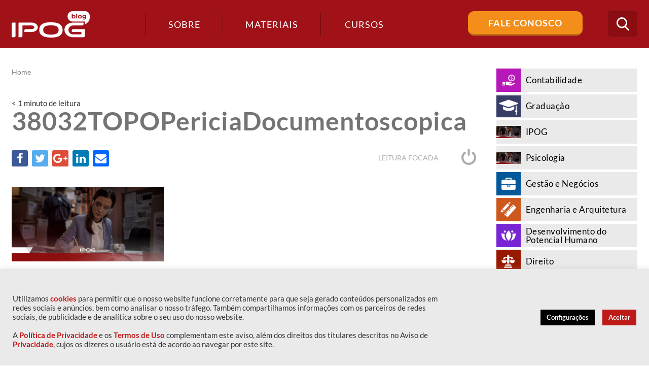

--- FILE ---
content_type: application/javascript
request_url: https://js.makestories.io/player/StoryPlayer.js?ver=6.4.7
body_size: 9754
content:
!function(n){var e={};function t(r){if(e[r])return e[r].exports;var o=e[r]={i:r,l:!1,exports:{}};return n[r].call(o.exports,o,o.exports,t),o.l=!0,o.exports}t.m=n,t.c=e,t.d=function(n,e,r){t.o(n,e)||Object.defineProperty(n,e,{enumerable:!0,get:r})},t.r=function(n){"undefined"!=typeof Symbol&&Symbol.toStringTag&&Object.defineProperty(n,Symbol.toStringTag,{value:"Module"}),Object.defineProperty(n,"__esModule",{value:!0})},t.t=function(n,e){if(1&e&&(n=t(n)),8&e)return n;if(4&e&&"object"==typeof n&&n&&n.__esModule)return n;var r=Object.create(null);if(t.r(r),Object.defineProperty(r,"default",{enumerable:!0,value:n}),2&e&&"string"!=typeof n)for(var o in n)t.d(r,o,function(e){return n[e]}.bind(null,o));return r},t.n=function(n){var e=n&&n.__esModule?function(){return n.default}:function(){return n};return t.d(e,"a",e),e},t.o=function(n,e){return Object.prototype.hasOwnProperty.call(n,e)},t.p="/",t(t.s=0)}([function(n,e,t){n.exports=t(1)},function(n,e,t){"use strict";function r(n){return(r="function"==typeof Symbol&&"symbol"==typeof Symbol.iterator?function(n){return typeof n}:function(n){return n&&"function"==typeof Symbol&&n.constructor===Symbol&&n!==Symbol.prototype?"symbol":typeof n})(n)}function o(n,e){var t=Object.keys(n);if(Object.getOwnPropertySymbols){var r=Object.getOwnPropertySymbols(n);e&&(r=r.filter((function(e){return Object.getOwnPropertyDescriptor(n,e).enumerable}))),t.push.apply(t,r)}return t}function i(n){for(var e=1;e<arguments.length;e++){var t=null!=arguments[e]?arguments[e]:{};e%2?o(Object(t),!0).forEach((function(e){s(n,e,t[e])})):Object.getOwnPropertyDescriptors?Object.defineProperties(n,Object.getOwnPropertyDescriptors(t)):o(Object(t)).forEach((function(e){Object.defineProperty(n,e,Object.getOwnPropertyDescriptor(t,e))}))}return n}function s(n,e,t){return(e=function(n){var e=function(n,e){if("object"!=r(n)||!n)return n;var t=n[Symbol.toPrimitive];if(void 0!==t){var o=t.call(n,e||"default");if("object"!=r(o))return o;throw new TypeError("@@toPrimitive must return a primitive value.")}return("string"===e?String:Number)(n)}(n,"string");return"symbol"==r(e)?e:e+""}(e))in n?Object.defineProperty(n,e,{value:t,enumerable:!0,configurable:!0,writable:!0}):n[e]=t,n}t.r(e);var a="https://js.makestories.io/web-stories-logo-small.png";window.fallbackImage="https://js.makestories.io/web-stories-logo-grey.png",window.fallbackLogo=a;var l={d1:{build:function(n){var e=arguments.length>1&&void 0!==arguments[1]&&arguments[1];return"<div class='mainDiv' id='".concat(n.id,"'>\n                         <img alt=\"").concat(n.name,'" loading="lazy" onerror="if (this.src != fallbackImage) this.src = fallbackImage;"  class="logo ').concat(e?"viewed":"","\" src='").concat(n.posterSquare,"' />\n                    </div>")},style:function(n){var e=i({border:"#ddd",color:"#ddd","border-radius":"15px 0 0 15px","box-shadow":"0 0 15px rgba(0,0,0,0.1)"},n.style||{});return"\n.storyViewer.d1 .story_nav{ display: none; }\n#story1 .ms-player-scrollable-area {\n    overflow-x: hidden;\n    overflow-y: auto;\n    padding: 20px;\n    max-height: 60vh;\n}\n#story1.add-padding {\n    padding: 60px 0;\n}\n#story1  .show-more-cta-makestory{\n    display:none;\n}\n#story1 {\n    position: fixed;\n    width: 95px;\n    box-sizing: border-box;\n    top: 50vh;\n    right: 0;\n    transform: translateY(-50%);\n    border-radius: ".concat(e["border-radius"],";\n    box-shadow: ").concat(e["box-shadow"],";\n    z-index: 9999;\n    overflow: hidden;\n    background: #fff;\n}\n.ms-player-scrollable-area::-webkit-scrollbar { width: 0; }            \n#story1 .logo{\n    height: 100%;\n    width: 100%;\n    border: 2px dashed ").concat(e.border,";\n    border-radius: 100px;\n    display: flex;\n    align-items: center;\n    z-index: 999;\n    box-sizing: border-box;\n    padding: 5px;\n}\n#story1 .logo.viewed {\n    border: 2px solid #1657cd;\n}\n#story1 .mainDiv {\n    display: flex;\n    height: 55px;\n    width: 55px;\n    min-height: 55px;\n    min-width: 55px;\n    margin: 0 0 30px;\n    align-items: center;\n    box-sizing: border-box;\n}\n#story1 .mainDiv:last-child {\n    margin-bottom: 0;\n}\n@media (max-width: 990px) {\n    #story1 {\n        display: flex;\n        bottom: 0;\n        width: 100vw;\n        overflow-x: auto;\n        z-index: 1000; \n        transform: none;\n        height: auto;\n        top: unset;\n        overflow-y: hidden;\n        flex-wrap: nowrap;\n        border-radius: 15px 15px 0 0;\n        justify-content: center;\n        box-shadow: 0px 4px 14px #00000014;\n    }\n    #story1 .ms-player-scrollable-area{\n        display: flex;\n        overflow-y: hidden;\n        overflow-x: auto;\n    }\n    #story1 .mainDiv {\n        margin: 0 15px 0 0;\n    }\n    #story1 .mainDiv:last-child {\n        margin-right: 0;\n    }\n    .ms-player-scrollable-area::-webkit-scrollbar{\n        height: 0;\n    }\n    #story1.add-padding{\n        padding: 0 60px;\n    }\n    #story1 .mainDiv{\n        cursor: pointer;\n    }\n    .ms-scroll-left-btn{left: 15px}\n    .ms-scroll-right-btn{right: 15px}\n}           \n            ")}},d2:{build:function(n){var e=arguments.length>1&&void 0!==arguments[1]&&arguments[1];return"<div class='mainDiv' id='".concat(n.id,"'>\n                         <img  alt=\"").concat(n.name,'" loading="lazy" onerror="if (this.src != fallbackImage) this.src = fallbackImage;" class="poster ').concat(e?"viewed":"","\" src='").concat(n.posterPortrait,"' />\n                    </div>")},style:function(n){var e=i({color:"#000",border:"","box-shadow":"0 0 4px 0 #ddd"},n.style||{});return"#story2 {\n                        display: flex;\n                        position: fixed;\n                        bottom: 0px;\n                        left: 50%;\n                        z-index: 1000;\n                        box-shadow: 0px 4px 14px #00000014;\n                        transform: translateX(-50%);\n                        background: #fff;\n                        border-radius: 15px 15px 0 0;\n                        overflow: hidden;\n                } \n                #story2  .show-more-cta-makestory{\n                    display:none;\n                }\n                #story2  .ms-player-scrollable-area {\n                    display: flex;\n                    max-width: 70vw;\n                    overflow-x: auto;\n                    padding: 20px;\n                    background: inherit;\n                    \n                } \n                #story2.add-padding{\n                    padding: 0 60px;\n                }\n                #story2 .mainDiv{\n                    position: relative;\n                    margin-right:20px;\n                }\n                #story2 .mainDiv:last-child{\n                 margin-right:0;\n                }\n                #story2 .poster\n                {\n                    height:100px;\n                    width:100px;\n                    border: 2px dashed ".concat(e.border,";\n                    overflow: hidden;\n                    border-radius: 50%;\n                    object-fit: cover;\n                    max-height: 7vh;\n                    max-width: 7vh;\n                    padding:5px;\n                    display: block;\n                } \n                #story2 .StoryName \n                {\n                    position: absolute;\n                    z-index: 1;\n                    top:100px;\n                    left:10px; \n                    color :").concat(e.color,";\n                    font-family: sans-serif;\n                } \n                #story2 .poster.viewed\n                {\n                    border-color: #1657CD;\n                    border-style:solid;\n                }\n                #story2 .mainDiv{\n                    cursor: pointer;\n                }\n                @media (max-width: 768px){\n                   #story2{\n                        padding: 15px;\n                    } \n                 }\n\n                ")}},d3:{build:function(n){var e=arguments.length>1&&void 0!==arguments[1]&&arguments[1],t="";return t+="<div class='mainDiv ".concat(e?"viewed":"","' id='").concat(n.id,"'>\n                                             <img alt=\"").concat(n.name,'" width="173" height="230" loading="lazy" onerror="if (this.src != fallbackImage) this.src = fallbackImage;" class="poster" src=').concat(n.posterPortrait,'>\n                                             <img alt="story icon" loading="lazy" onerror="if (this.src != fallbackLogo) this.src = fallbackLogo" class="logo" src=\'').concat(n.logo||a,"'>\n                                            ").concat(n.name?'<p class="StoryName">'+n.name+"</p>":"","\n                                       </div>")},style:function(n){return'\n                #story3 \n                {\n                    position: relative;\n                } \n                #story3 .show-more-banner.ms-player-scrollable-area{\n                  flex-wrap: wrap;\n                  justify-content: center;\n                }\n                #story3  .ms-player-scrollable-area \n                {\n                    display: flex;\n                    flex-wrap: nowrap;\n                    max-width: 100%;\n                    overflow-x: auto;\n                    overflow-y: hidden;\n                    padding: 0;\n                    height: auto;\n                } \n                #story3 .hidden-cta{\n                  display:none;\n              }\n              #story3 .show-more-cta-makestory{\n                color: #000;\n                border:unset;\n                cursor:pointer;\n                display:block;\n                border-radius: 5px;\n                font-family: sans-serif;\n                font-size: 15px;\n                line-height: 20px;\n                margin: auto;\n                padding: 6px 10px;\n                background-color: #f1f1f1;\n              }\n              #story3 .mainDiv .logo{ \n                border: 2px dashed #0043ff;\n                padding: 2px;\n              }\n              #story3 .mainDiv.viewed .logo{ \n                border:unset;\n              }\n              #story3 .show-more-banner .mainDiv:first-child{\n                margin-left: unset;\n              }\n              #story3 .show-more-banner .mainDiv:last-child{\n                margin-right: unset;\n              }\n              #story3 .show-more-banner .mainDiv {\n                  margin: 0px 13px 13px 0px;\n              }\n                #story3::after{\n                    min-width: 10px;\n                    height: 10px;\n                    content: "";\n                }\n                #story3::-webkit-scrollbar { width: 0; height: 0 }\n                #story3 .poster\n                {\n                    height:230px;\n                    width:173px;\n                    object-fit: cover;\n                    border-radius:15px;\n                    border:1px solid #e5e5e5;\n                } \n                #story3 .StoryName {\n                    position: absolute;\n                    bottom: 0px;\n                    top: unset;\n                    left: 0;\n                    width: 100%;\n                    background: linear-gradient(transparent, rgb(0 0 0 / 0.85));\n                    padding: 17px;\n                    margin: 0;\n                    font-family: sans-serif;\n                    font-size: 15px;\n                    line-height: 20px;\n                    padding-top: 30px;\n                    z-index: 1;\n                    color: #fff;\n                    border-radius:0 0 15px 15px;\n                    \n                }\n                 #story3 .logo\n                 {\n                    position: absolute;\n                    z-index: 1;\n                    height: 43px;\n                    width: 43px;\n                    top:15px;\n                    left:15px;\n                    /*border: 2px solid '.concat(n.style.border,";*/\n                    /*background: #fff;*/\n                    border-radius: 100px;\n                    /* padding:5px; */\n                 } \n                 /*\n                 #story3 .mainDiv.viewed\n                 {\n                    border: 2px solid #d0c8c8;\n                 } \n                 */\n                 #story3 .mainDiv\n                 {\n                    position: relative;\n                    display:flex;\n                    height:auto;\n                    margin: 0 13px 0 0;\n                    /*border: 2px solid #e9ecef;\n                    border-radius: 5px;*/\n                    overflow: hidden;\n                    min-width: 173px;\n                 } \n                 #story3  .mainDiv:first-child\n                 {margin-left: auto}\n                 #story3 .mainDiv:last-child\n                 {margin-right: auto}\n                 \n                 #story3 .mainDiv{\n                    cursor: pointer;\n                 }                 \n                ")}},d4:{build:function(n){var e=arguments.length>1&&void 0!==arguments[1]&&arguments[1],t="<div class='mainDiv' id='".concat(n.id,"'>\n                                         <img alt=\"").concat(n.name,'" loading="lazy" onerror="if (this.src != fallbackImage) this.src = fallbackImage;" class="poster ').concat(e?"viewed":"","\" src='").concat(n.posterPortrait,"'>\n                                         <p>").concat(n.name,"</p>\n                                    </div>\n                             ");return t},style:function(n){return"\n                #story4{ position: relative;margin: 0 auto;max-width: 1140px; }\n                #story4 .show-more-banner.ms-player-scrollable-area{\n                    flex-wrap: wrap;\n                    justify-content: center;\n                  }\n                #story4 .ms-player-scrollable-area \n                {\n                    display: flex;\n                    flex-wrap: nowrap;\n                    max-width: 100%;\n                    overflow-x: auto;\n                    overflow-y: hidden;\n                    padding: 0 10px;\n                    position: relative;\n                    z-index: 0;\n                    height: auto;                    \n                } \n                #story4 .hidden-cta{\n                    display:none;\n                }\n                #story4 .show-more-cta-makestory{\n                  color: #000;\n                  border:unset;\n                  cursor:pointer;\n                  display:block;\n                  border-radius: 5px;\n                  font-family: sans-serif;\n                  font-size: 15px;\n                  line-height: 20px;\n                  margin: auto;\n                  padding: 6px 10px;\n                  background-color: #f1f1f1;\n                }\n                #story4 .mainDiv .logo{ \n                  border: 2px dashed #0043ff;\n                  padding: 2px;\n                }\n                #story4 .mainDiv.viewed .logo{ \n                  border:unset;\n                }\n                #story4 .show-more-banner .mainDiv:first-child{\n                  margin-left: unset;\n                }\n                #story4 .show-more-banner .mainDiv:last-child{\n                  margin-right: unset;\n                }\n                #story4 .show-more-banner .mainDiv {\n                    margin: 0px 13px 13px 0px;\n                }\n                .ms-player-scrollable-area::-webkit-scrollbar{\n                    height: 0;\n                    width: 0;\n                }\n                #story4 .poster{\n                    height:93px;\n                    min-height:93px;\n                    width:93px;\n                    min-width:93px;\n                    border: 2px solid  ".concat(n.style.border,';\n                    border-radius: 100px;\n                    object-fit: cover;\n                    padding:8px;\n                }  \n                #story4 .poster.viewed{\n                    border-color:#1657CD;\n                }  \n                #story4 .mainDiv{\n                    margin: 0 15px;\n                }  \n                #story4 p{ display: none;font-size: 12px;text-align: center;}  \n                #story4::after{\n                    min-width: 10px;\n                    height: 10px;\n                    content: "";\n                }\n                \n                 #story4 .mainDiv:first-child\n                 {margin-left: auto}\n                 #story4 .mainDiv:last-child\n                 {margin-right: auto}\n                 \n                 #story4 .mainDiv{\n                    cursor: pointer;\n                 }\n                  @media (max-width: 676px){\n                   #story4 .poster{\n                     height:14vw;\n                     width:14vw;\n                   }\n                   \n                   #story4 .mainDiv{\n                    margin:0 10px;\n                   }\n                   \n                 }\n                ')}},d5:{build:function(n){var e=arguments.length>1&&void 0!==arguments[1]&&arguments[1],t=arguments.length>2&&void 0!==arguments[2]?arguments[2]:{},r="<div class='mainDiv' id='".concat(n.id,'\'>\n                                <span class="left-section">\n                                     <img alt="').concat(n.name,'" loading="lazy" onerror="if (this.src != fallbackImage) this.src = fallbackImage;" class="poster ').concat(e?"viewed":"","\" src='").concat(n.posterPortrait,'\'>\n                                    <p class="StoryName">').concat(n.name||"",'</p>\n                                </span>\n                                <p class="open">').concat(t.openButtonText||"Open","</p>\n                            </div>");return r},style:function(n){return"\n                #story5{\n                    max-width:650px;\n                    margin: 0 auto;\n                    width: 100%;\n                } \n                #story5 .poster{\n                    height:55px;\n                    width:55px;\n                    min-height:55px;\n                    min-width:55px;\n                    border: 2px dashed ".concat(n.style.border,";\n                    border-radius: 180px;\n                    object-fit: cover;\n                    margin-right: 20px;\n                    padding:5px;\n                } \n                #story5 .poster.viewed{\n                  border-style:solid;\n                }\n                #story5 .StoryName {\n                    display: flex;\n                    font-family: sans-serif;\n                    align-items: center;\n                    margin: 0;\n                    font-size:15px;\n                    line-height:20px;\n                    color:#202124;\n                    padding-right: 15px;\n                } \n                #story5 .open{\n                    color: #1657CD;\n                    padding: 10px 25px;\n                    cursor: pointer;\n                    display: flex;\n                    align-items: center;\n                    font-family: sans-serif;\n                    margin: 0;\n                    border: 2px solid #1657CD;\n                    border-radius: 3px;\n                    font-size:14px;\n                    line-height:12px;\n                   transition:all 0.2s linear; \n                   box-shadow: 0px 4px 16px #00000014;\n                } \n                #story5 .open:hover{\n                    background:#1657CD;\n                    border: 2px solid #1657CD;\n                    color:#fff;\n                }\n                #story5 .mainDiv{\n                    align-items: center;\n                    width: 100%;\n                    display: flex;\n                    justify-content: space-between;\n                    margin-bottom:25px;\n                    padding: 0 20px;\n                }\n                \n                 #story5 .mainDiv{\n                    cursor: pointer;\n                 }\n                #story5 .left-section{\n                    align-items: center;\n                    display: flex;\n                }\n                #story5 .ms-pgntn{padding-bottom: 15px;}")}},d6:{build:function(n){var e=arguments.length>1&&void 0!==arguments[1]&&arguments[1],t=arguments.length>2&&void 0!==arguments[2]?arguments[2]:{},r='<div class="mainDiv" id="'.concat(n.id,'">\n                            <span class="left-section">\n                                 <img alt="').concat(n.name,'" loading="lazy" class="poster ').concat(e?"viewed":"",'" src="').concat(n.posterPortrait,'" onerror="if (this.src != fallbackImage) this.src = fallbackImage;" /> \n                            </span>\n                            <span class="right-section">\n                                ').concat(n.pages?'<p class="msp-pages">'.concat(n.pages," Slides</p>"):"",'\n                                <p class="storyname">').concat(n.name||"","</p>\n                                ").concat(n.category?'<p class="msp-category">'.concat(n.category,"</p>"):"","\n                                ").concat(n.description?'<p class="msp-descr">'.concat(n.description,"</p>"):"",'\n                                \n                                <p class="open">').concat(t.openButtonText||"Open","</p>\n                            </span>\n                        </div>");return r},style:function(n){i({border:"#1657CD"},n.style||{});return"#story6 {\n    max-width: 650px;\n    margin: 0 auto;\n    width: 100%;\n}\n#story6 .poster {\n    min-height: 120px;\n    width: 100px;\n    min-width: 100px;\n    height: 100%;\n    border-radius: 4px;\n    object-fit: cover;\n    margin-right: 15px;\n}\n#story6 .ms-pgntn{\n    display:none;\n}\n#story6 .poster.viewed {\n    opacity: 0.7;\n}\n#story6 .storyname {\n    font-family: sans-serif;\n    margin: 0;\n    font-size: 15px;\n    line-height: 20px;\n    color: #202124;\n    font-weight: bold;\n}\n#story6 .msp-pages {\n    font-family: sans-serif;\n    margin: 0;\n    font-size: 11px;\n    line-height: 20px;\n    color: rgba(0,0,0,0.55);\n    font-weight: bold;\n}\n#story6 .open {\n    color: #1657cd;\n    padding: 10px 25px;\n    cursor: pointer;\n    text-align: center;\n    font-family: sans-serif;\n    margin: 0;\n    display: inline-block;\n    border: 2px solid #1657cd;\n    border-radius: 3px;\n    font-size: 14px;\n    line-height: 12px;\n    transition: all 0.2s linear;\n    box-shadow: 0px 4px 16px #00000014;\n    margin-top: 10px;\n}\n#story6 .open:hover {\n    background: #1657cd;\n    border: 2px solid #1657cd;\n    color: #fff;\n}\n#story6 .mainDiv {\n    width: 100%;\n    display: flex;\n    margin: 0 auto 20px;\n    padding: 15px;\n    border: 1px solid #e5e5e5;\n    border-radius: 5px;\n    max-width: 700px;\n    background: ".concat(n.style.background||"#fff",";\n}\n#story6 .msp-descr {\n    color: rgba(0,0,0,0.55);\n    margin: 10px 0;\n    font-size: 13px;\n    font-family: sans-serif;\n}\n#story6 .left-section {\n    align-items: center;\n    display: flex;\n}\n#story6 .right-section {\n    flex: 1;\n    text-align: left;\n}\n#story6 .ms-pgntn{padding-bottom: 15px;} \n#story6 .mainDiv{\n    cursor: pointer;\n }\n.msp-category {\n    font-family: sans-serif;\n    font-size: 12px;\n    margin: 10px 0 0;\n    text-transform: uppercase;\n    color: rgba(0,0,0,0.55);\n}\n")}}};function d(n){return(d="function"==typeof Symbol&&"symbol"==typeof Symbol.iterator?function(n){return typeof n}:function(n){return n&&"function"==typeof Symbol&&n.constructor===Symbol&&n!==Symbol.prototype?"symbol":typeof n})(n)}function c(n,e){var t=Object.keys(n);if(Object.getOwnPropertySymbols){var r=Object.getOwnPropertySymbols(n);e&&(r=r.filter((function(e){return Object.getOwnPropertyDescriptor(n,e).enumerable}))),t.push.apply(t,r)}return t}function p(n){for(var e=1;e<arguments.length;e++){var t=null!=arguments[e]?arguments[e]:{};e%2?c(Object(t),!0).forEach((function(e){u(n,e,t[e])})):Object.getOwnPropertyDescriptors?Object.defineProperties(n,Object.getOwnPropertyDescriptors(t)):c(Object(t)).forEach((function(e){Object.defineProperty(n,e,Object.getOwnPropertyDescriptor(t,e))}))}return n}function u(n,e,t){return(e=h(e))in n?Object.defineProperty(n,e,{value:t,enumerable:!0,configurable:!0,writable:!0}):n[e]=t,n}function m(n,e){for(var t=0;t<e.length;t++){var r=e[t];r.enumerable=r.enumerable||!1,r.configurable=!0,"value"in r&&(r.writable=!0),Object.defineProperty(n,h(r.key),r)}}function h(n){var e=function(n,e){if("object"!=d(n)||!n)return n;var t=n[Symbol.toPrimitive];if(void 0!==t){var r=t.call(n,e||"default");if("object"!=d(r))return r;throw new TypeError("@@toPrimitive must return a primitive value.")}return("string"===e?String:Number)(n)}(n,"string");return"symbol"==d(e)?e:e+""}function f(n){return function(n){if(Array.isArray(n))return g(n)}(n)||function(n){if("undefined"!=typeof Symbol&&null!=n[Symbol.iterator]||null!=n["@@iterator"])return Array.from(n)}(n)||function(n,e){if(n){if("string"==typeof n)return g(n,e);var t={}.toString.call(n).slice(8,-1);return"Object"===t&&n.constructor&&(t=n.constructor.name),"Map"===t||"Set"===t?Array.from(n):"Arguments"===t||/^(?:Ui|I)nt(?:8|16|32)(?:Clamped)?Array$/.test(t)?g(n,e):void 0}}(n)||function(){throw new TypeError("Invalid attempt to spread non-iterable instance.\nIn order to be iterable, non-array objects must have a [Symbol.iterator]() method.")}()}function g(n,e){(null==e||e>n.length)&&(e=n.length);for(var t=0,r=Array(e);t<e;t++)r[t]=n[t];return r}var y=function(n){var e=arguments.length>1&&void 0!==arguments[1]?arguments[1]:1,t=arguments.length>2?arguments[2]:void 0;return t+"/widget/"+n+"/stories?page="+e},b={storyClass:"mssp-"+parseInt(100*Math.random()%10),stories:!1,widgetId:!1,style:{border:"#1657CD",background:"#fff"},storiesToShow:10,showMore:!1,showLogo:!1,loop:!0,openButtonText:"Open",showMoreButtonText:"Show More"},v=window.innerWidth/5,x=function(n,e){var t=n.map((function(n){return n.id||!1})),r=[];return e&&Array.isArray(e)&&(r=e.filter((function(n){return!t.includes(n.id)}))),[].concat(f(n),f(r))},w=[],k=["d5","d6"],S=function(n){return window.innerWidth>990?["d1"].concat(w).includes(n):w.includes(n)},P=function(){return function(n,e,t){return e&&m(n.prototype,e),t&&m(n,t),Object.defineProperty(n,"prototype",{writable:!1}),n}((function n(e){var t=this;if(function(n,e){if(!(n instanceof e))throw new TypeError("Cannot call a class as a function")}(this,n),this.setupOptions(e),"complete"===document.readyState)this.initializeWidget();else var r=setInterval((function(){"complete"===document.readyState&&(t.initializeWidget(),clearInterval(r))}),250);this.viewStory=[],this.viewArray=[],this.storyViewing=!1,this.playerOpen=!1,this.pageNumber=1,this.pagesLoaded=0,this.hasMoreStories=!0,this.loadingStories=!1,this.navigationSetupDone=!1,this.playerInitialized=!1,this.isPaginated=!1,this.checkScrollPosition=this.checkScrollPosition.bind(this)}),[{key:"setupOptions",value:function(n){this.options=p(p(p({},b),this.options||{}),n)}},{key:"buildWidget",value:function(){var n=this,e=arguments.length>0&&void 0!==arguments[0]&&arguments[0],t=this.options,r=document.querySelector("".concat(t.root));if(this.playerInitialized||(r.innerHTML="",this.playerInitialized=!0),k.includes(t.design)){this.isPaginated=!0;var o=r.querySelector(".ms-player-scrollable-area");o&&(o.innerHTML="")}if(this.isPaginated){var i=r.querySelector(".ms-pgno");i&&(i.innerHTML=this.pageNumber-1)}this.buildStoryWidget(t.stories,r);var s=r.querySelector(".".concat(t.storyClass," .ms-player-scrollable-area"));s&&s.childNodes.forEach((function(e){e.addEventListener("click",(function(r){var o=t.stories.findIndex((function(n){return n.id===e.id})),i=t.stories[o].url;n.openStory(i)}))})),e&&this.isPaginated&&window.scrollTo({top:r.scrollTop,behavior:"smooth"})}},{key:"initializeWidget",value:function(){var n=this;this.options.stories?this.buildWidget():setTimeout((function(){return n.loadStoriesFromAPI()}),5),"function"!=typeof AmpStoryPlayer&&this.addAmpPlayer()}},{key:"getDesignLoader",value:function(n){return""}},{key:"addStoriesToPlayer",value:function(n){var e={stories:x(n||[],this.options.stories)};this.setupOptions(e)}},{key:"loadStoriesFromAPI",value:function(){var n=this,e=arguments.length>0&&void 0!==arguments[0]&&arguments[0];if(this.loadingStories)return!1;if(this.pageNumber+1<=this.pagesLoaded)return this.pageNumber++,this.buildWidget(e),!1;var t=this.options&&this.options.widgetId||!1;if(!t){if(!this.options.stories)throw new Error("Provide a list of stories or a widget ID to continue.");return!1}if(this.loadingStories=!0,!this.isPaginated&&this.pageNumber>=10)return console.log("Cannot load more than 10 pages!"),document.querySelector(".show-more-cta-makestory").remove(),!1;var r=this.options;fetch(y(t,this.pageNumber,this.options.baseApiURL||"https://apis.v2.makestories.io"),{method:"GET"}).then((function(n){return n.json()})).then((function(t){t?(n.pageNumber++,n.pagesLoaded=Math.max(n.pageNumber,n.pagesLoaded),r.stories=x(r.stories||[],t.stories),r.design=t.design,r.style=p(p({},b.style),t.style||{}),n.setupOptions(r),Array.isArray(t.stories)&&t.stories.length?n.buildWidget(e):n.hasMoreStories=!1):n.hasMoreStories=!1,n.loadingStories=!1})).catch((function(e){n.loadingStories=!1,console.error("Error:",e)}))}},{key:"buildStoryWidget",value:function(n,e){var t=this,r=localStorage.getItem("viewStoryArray");r&&(this.viewStory=JSON.parse(r));var o=this.options,i=o.storiesToShow,s=void 0===i?10:i;if(!o.design||!l.hasOwnProperty(o.design))throw new Error("Design does not exist");var a=document.head||document.getElementsByTagName("head")[0],d=o.storyClass,c="\n            .".concat(d,' *{ box-sizing: border-box; }\n            .mssploader{\n                    display: flex;\n                    top: 0;\n                    left: 0;\n                    position: fixed;\n                    width: 100%;\n                    height: 100%;\n                    z-index: 9999;\n                    align-items: center;\n                    justify-content: center;\n                    background: rgba(0,0,0,0.7);\n                    backdrop-filter: blur(3px);\n                }  \n                .mssploader.to-hide{\n                    transition: 0.25s;\n                    backdrop-filter: blur(0);\n                    opacity: 0.1;\n                }\n                .mssploader:after {\n                    content: " ";\n                    display: block;\n                    width: 46px;\n                    height: 46px;\n                    border-radius: 50%;\n                    border: 5px solid black;\n                    border-color: #fff transparent;\n                    animation: mssploader 1.2s infinite;\n                }  \n                @keyframes mssploader { \n                    0% {transform: rotate(0deg);} \n                    100% {transform: rotate(360deg);} \n                }\n                .story_nav{\n                    position: absolute;\n                    z-index: -1;\n                    width: 500px;\n                    justify-content: space-between;\n                    display: flex;\n                    align-items: center;\n                    line-height: 1em;\n                    color: #fff;\n                }\n                .story_nav svg{\n                    width: 30px;\n                    fill: #fff;\n                    cursor: pointer;\n                }\n                .story_nav svg.right{\n                    transform: rotate(180deg)\n                }\n                .ms-story-player{\n                    background: #fff;\n                }\n                '),p=".ms-player-scrollable-area {\n    scroll-behavior: smooth;\n    width: 100%;\n    height: 100%;\n    padding: 15px 0;\n}\n.mssp-pwd-d2{\n    position: absolute;\n    top: 0;\n    left: 50%;\n    transform: translateX(-50%) translateY(-100%);\n    background: inherit;\n    padding: 5px 15px;\n    border-radius: 5px 5px 0 0;\n    box-shadow: 0px 4px 14px #00000014;\n    z-index: -1;\n}\n.mssp-pwd-d3,.mssp-pwd-d4{\n    display: block;\n    text-align: center;\n    padding: 5px;\n}\n.mssp-pwd-d5{\n    text-align: left;\n}\n.mssp-5 .ms-player-scrollable-area,.mssp-6 .ms-player-scrollable-area{ height: auto;}\n.ms-scroll-down-btn,\n.ms-scroll-up-btn,\n.ms-scroll-left-btn,\n.ms-scroll-right-btn {\n    position: absolute;\n    width: 40px;\n    height: 40px;\n    border: none;\n    z-index: 9999;\n    cursor: pointer;\n    outline: none;\n    border-radius: 50%;\n    background: #fff;\n    box-shadow: 0 0 4px 0 rgba(0, 0, 0, 0.3);\n    display: flex;\n    align-items: center;\n    justify-content: center;\n}\n.ms-scroll-down-btn,\n.ms-scroll-up-btn {\n    left: 50%;\n    transform: translateX(-50%);\n}\n.ms-scroll-left-btn,\n.ms-scroll-right-btn {\n    top: 50%;\n    transform: translateY(-50%);\n}\n.ms-scroll-down-btn:focus,\n.ms-scroll-up-btn:focus {\n    outline: none;\n    border: none;\n}\n.ms-scroll-up-btn svg,\n.ms-scroll-down-btn svg,\n.ms-scroll-left-btn svg,\n.ms-scroll-right-btn svg {\n    width: 30px;\n    height: 30px;\n}\n.ms-scroll-up-btn svg {\n    transform: rotate(270deg);\n}\n.ms-scroll-down-btn svg {\n    transform: rotate(90deg);\n}\n.ms-scroll-up-btn {\n    top: 10px;\n}\n.ms-scroll-down-btn {\n    bottom: 10px;\n}\n.ms-scroll-left-btn {\n    left: 10px;\n}\n.ms-scroll-left-btn svg {\n    transform: rotate(180deg);\n}\n.ms-scroll-right-btn {\n    right: 10px;\n}\n.ms-pgntn .ms-scroll-left-btn,.ms-pgntn .ms-scroll-right-btn{ position: static; transform: none }\n.ms-pgntn{ display: flex; align-items: center;justify-content: center; }\n.ms-pgno{ margin: 0 20px; }\n.ms-pgntn .ms-scroll-left-btn[disabled]{ opacity: 0.5; cursor: not-allowed }\n\n";"d1"===o.design?p+=".amp-story-player{width: 100%; height:100%} ":p+=".amp-story-player{width: 100vw;height: 100vh; max-width: 100%; max-height: 100%;}";var u=c+p+".storyViewer.d1{\n                    width: 360px;\n                    height: 600px;\n                    position: fixed;\n                    right: 0;\n                    top: 50vh;\n                    transform: translateY(-50%) translateX(100%);\n                    transition: transform 0.5s, right 0.5s; \n                }\n                .storyViewer.d1.open{\n                    right: 98px;\n                    transform: translateY(-50%);\n                }\n                .msp-close-btn{ \n                    display: ".concat(o.showLogo?"block":"none !important",";\n                    position: absolute;\n                    top: 10px;\n                    left: 10px;\n                    width: 35px;\n                    height: 35px;\n                    background: none;\n                    border: none;\n                    padding: 0;\n                    background: none;\n                    fill: #fff;\n                    z-index: 9999;\n                    cursor: pointer;\n                    transform: none;\n                    border-radius: 0;\n                }\n                .storyViewer.d1 .msp-close-btn{\n                    transform: translateX(-100%);\n                    border-radius: 4px 0 0 4px;\n                    background: rgba(0,0,0,0.3);\n                    left: 0;\n                    top: 0;\n                }\n                .storyViewer.d1 .msp-close-btn,.storyViewer.d2 .msp-close-btn{display: block}\n                @media screen and (max-width: 990px){\n                    .storyViewer.d1{\n                        width: 100vw;\n                        height: 100vh;\n                        display: flex;\n                        top: 0;\n                        left: 0;\n                        align-items: center;\n                        justify-content: center;\n                        backdrop-filter: blur(10px);\n                        background: rgba(0,0,0,0.5);\n                    }\n                    .storyViewer.d1.open{\n                        right: unset;\n                        transform: none;\n                        left: 0;\n                        z-index: 9999;\n                    }\n                    .msp-close-btn, .storyViewer.d1 .msp-close-btn{\n                        display: none;\n                        transform: none;\n                        border-radius: 0;\n                        top: 13px;\n                        width: 27px;\n                        height: 27px;\n                        left: 5px;\n                    }\n                    .amp-story-player.d1{\n                        width: 360px;\n                        height: 600px;\n                        max-width: 100vw;\n                        max-height: 100vh;\n                    }\n                }\n                .storyViewer{\n                    width: 100vw;\n                    height: 100vh;\n                    position: fixed;\n                    left:0;\n                    top:0;\n                    z-index:9999;\n                    display: flex;\n                    align-items: center;\n                    justify-content: center;\n                    backdrop-filter: blur(5px);\n                    background: rgba(0,0,0,0.5);\n                    max-height:100%;\n                }\n                .storyViewer.d1{\n                    left: unset;\n                }\n                "),m=l[o.design].style(o),h="ms-pl-style-"+o.design,f=document.createElement("style");f.id=h;var g=document.querySelector("#"+h);g?f=g:a.appendChild(f),m=u+m,m+="\n            .logo.viewed{ opacity: 0.5; }\n            ",f.innerText=m;var y=document.createElement("div");"d1"===o.design?y.id="story1":"d2"===o.design?y.id="story2":"d3"===o.design?y.id="story3":"d4"===o.design?y.id="story4":"d5"===o.design?y.id="story5":"d6"===o.design&&(y.id="story6"),y.className=d,["d6"].includes(o.design)||(y.style.backgroundColor=o.style.background),["d6","d1","d2"].includes(o.design)||(y.style.padding="15px");var b="",v=[],x=[],w=0,k=(this.pageNumber-1)*s,P=(this.pageNumber-2)*s;n.length&&n.forEach((function(n,e){if(t.isPaginated&&(++w>k||w<=P))return"";var r=-1,i=t.viewStory;i&&Array.isArray(i)&&i.length&&(r=i.findIndex((function(e){return e===n.url}))),-1===r?b+=l[o.design].build(n,!1,t.options):(v.push(n),x.push(e))})),this.viewArray=x,v.length&&v.forEach((function(n,e){b+=l[o.design].build(n,!0,t.options)}));var L=e.querySelector(".ms-player-scrollable-area");L?L.innerHTML=b:(y.innerHTML='<div class="ms-player-scrollable-area">'+b+"</div>",e.append(y)),this.setupNavigation(d,S(o.design),o.design,o.showMore)}},{key:"setupNavigation",value:function(n){var e=this,t=arguments.length>1&&void 0!==arguments[1]&&arguments[1],r=arguments.length>2?arguments[2]:void 0,o=arguments.length>3?arguments[3]:void 0;if(n){var i=document.querySelector("."+n+" .ms-player-scrollable-area");if(i){if(o){var s=i.parentElement.querySelector(".show-more-cta-makestory");s&&s.remove();var a=document.createElement("button");a.classList.add("show-more-cta-makestory"),a.innerHTML=this.options.showMoreButtonText+" ",i.parentElement.append(a),i.classList.add("show-more-banner"),a.addEventListener("click",(function(){return e.showMoreCta()}))}this.addPrevNextButtonsIfNeeded(i,t,r),window.addEventListener("resize",(function(){return e.addPrevNextButtonsIfNeeded(i,t,r)}))}}}},{key:"checkScrollPosition",value:function(n){var e=this.options.storyClass,t=document.querySelector("."+e+" .ms-player-scrollable-area"),r=parseInt(window.innerWidth/3);this.addPrevNextButtonsIfNeeded(t,S(this.options.design),this.options.design),this.checkIfUserIsNearTheEndOfScroll(t,r,S(this.options.design))}},{key:"showMoreCta",value:function(){this.loadNextPage()}},{key:"addPrevNextButtonsIfNeeded",value:function(n,e,t){var r=this;this.clearNavigationButtons(n),n.removeEventListener("scroll",this.checkScrollPosition),n.addEventListener("scroll",this.checkScrollPosition);var o='<svg xmlns="http://www.w3.org/2000/svg" data-name="Layer 1" viewBox="0 0 24 24"><path d="M17.92,11.62a1,1,0,0,0-.21-.33l-5-5a1,1,0,0,0-1.42,1.42L14.59,11H7a1,1,0,0,0,0,2h7.59l-3.3,3.29a1,1,0,0,0,0,1.42,1,1,0,0,0,1.42,0l5-5a1,1,0,0,0,.21-.33A1,1,0,0,0,17.92,11.62Z"/></svg>',i=this.options.storiesToShow,s=void 0===i?10:i;if(this.isPaginated){if(this.options.stories&&this.options.stories.length<s&&2===this.pageNumber)return"";var a=document.createElement("div");a.className="ms-pgntn";var l=document.createElement("button");l.innerHTML=o,l.className="ms-scroll-left-btn",this.pageNumber<=2&&(l.disabled=!0),l.addEventListener("click",(function(n){n.preventDefault(),r.loadPrevPage(),a.innerHTML="<span class='ms-ld'>Loading...</span>"})),a.append(l);var d=document.createElement("span");d.innerHTML=this.pageNumber-1,d.className="ms-pgno",a.append(d);var c=document.createElement("button");c.innerHTML=o,c.className="ms-scroll-right-btn",c.addEventListener("click",(function(n){n.preventDefault(),r.loadNextPage(),a.innerHTML="<span class='ms-ld'>Loading...</span>"})),a.append(c),n.parentElement.append(a)}else if(n.scrollWidth>n.clientWidth){var p=parseInt(33*window.innerWidth/100),u=document.createElement("button");u.innerHTML=o,u.className="ms-scroll-left-btn",u.addEventListener("click",(function(e){e.preventDefault(),n.scrollLeft-=p})),n.parentElement.append(u);var m=document.createElement("button");m.innerHTML=o,m.className="ms-scroll-right-btn",m.addEventListener("click",(function(e){e.preventDefault(),n.scrollLeft+=p})),n.parentElement.append(m),n.parentElement.classList.add("add-padding")}else if(e&&n.scrollHeight>n.clientHeight){var h=document.createElement("button");h.innerHTML=o,h.className="ms-scroll-down-btn",h.addEventListener("click",(function(e){e.preventDefault(),n.scrollTop+=100})),n.parentElement.append(h);var f=document.createElement("button");f.innerHTML=o,f.className="ms-scroll-up-btn",f.addEventListener("click",(function(e){e.preventDefault(),n.scrollTop-=100})),n.parentElement.append(f),n.parentElement.classList.add("add-padding")}else["d5"].includes(t)||this.options.showMore||setTimeout((function(){return r.loadNextPage()}),1e3)}},{key:"checkIfUserIsNearTheEndOfScroll",value:function(n,e){var t=arguments.length>2&&void 0!==arguments[2]&&arguments[2];t?n.scrollTop+n.clientHeight+e>n.scrollHeight-v&&this.loadNextPage():n.scrollLeft+n.clientWidth+e>n.scrollWidth-v&&this.loadNextPage()}},{key:"clearNavigationButtons",value:function(n){n.parentElement.classList.remove("add-padding");var e=n.parentElement.querySelector(".ms-scroll-up-btn");e&&e.remove();var t=n.parentElement.querySelector(".ms-scroll-down-btn");t&&t.remove();var r=n.parentElement.querySelector(".ms-scroll-left-btn");r&&r.remove();var o=n.parentElement.querySelector(".ms-scroll-right-btn");o&&o.remove();var i=n.parentElement.querySelector(".ms-pgntn");return i&&i.remove(),!0}},{key:"loadNextPage",value:function(){this.loadStoriesFromAPI(!0)}},{key:"loadPrevPage",value:function(){this.pageNumber=this.pageNumber-1,this.buildWidget(!0)}},{key:"addAmpPlayer",value:function(){var n=document.querySelector("head");if(n){var e=document.createElement("script");e.type="text/javascript",e.src="https://cdn.ampproject.org/amp-story-player-v0.js",n.appendChild(e);var t=document.createElement("link");t.rel="stylesheet",t.href="https://cdn.ampproject.org/amp-story-player-v0.css",n.appendChild(t)}}},{key:"openStory",value:function(n){var e=this;if(this.playerOpen&&"function"==typeof this.playerOpen.show)this.playerOpen.show(n);else{if("function"!=typeof AmpStoryPlayer)return this.markStoryViewing(n),window.open(n),void console.error("There was a problem loading the story in the player! Please ensure that the AMP Story Player script is inserted correctly");var t=this.options,r=t.stories,o=r.findIndex((function(e){return e.url===n})),i=document.createElement("div");i.className="mssploader";var s=document.createElement("div");s.className="storyViewer "+t.design,document.body.appendChild(s),s.appendChild(i);var a=function(){s.classList.remove("open"),e.playerOpen=!1,setTimeout((function(){return s.remove()}),100)};s.addEventListener("click",(function(n){n.target===s&&a()}));var l=document.createElement("button");l.className="msp-close-btn",l.innerHTML='<svg viewBox="0 0 32 32"><path d="M17.459,16.014l8.239-8.194c0.395-0.391,0.395-1.024,0-1.414c-0.394-0.391-1.034-0.391-1.428,0  l-8.232,8.187L7.73,6.284c-0.394-0.395-1.034-0.395-1.428,0c-0.394,0.396-0.394,1.037,0,1.432l8.302,8.303l-8.332,8.286  c-0.394,0.391-0.394,1.024,0,1.414c0.394,0.391,1.034,0.391,1.428,0l8.325-8.279l8.275,8.276c0.394,0.395,1.034,0.395,1.428,0  c0.394-0.396,0.394-1.037,0-1.432L17.459,16.014z"/></svg>',s.appendChild(l),l.addEventListener("click",a),setTimeout((function(){return s.classList.add("open")}));var d=document.createElement("div");d.innerHTML='<svg  class="left" viewBox="0 0 444.531 444.531">\n    <path d="M213.13,222.409L351.88,83.653c7.05-7.043,10.567-15.657,10.567-25.841c0-10.183-3.518-18.793-10.567-25.835\n        l-21.409-21.416C323.432,3.521,314.817,0,304.637,0s-18.791,3.521-25.841,10.561L92.649,196.425\n        c-7.044,7.043-10.566,15.656-10.566,25.841s3.521,18.791,10.566,25.837l186.146,185.864c7.05,7.043,15.66,10.564,25.841,10.564\n        s18.795-3.521,25.834-10.564l21.409-21.412c7.05-7.039,10.567-15.604,10.567-25.697c0-10.085-3.518-18.746-10.567-25.978\n        L213.13,222.409z"/>\n</svg>\n<svg  class="right" viewBox="0 0 444.531 444.531">\n    <path d="M213.13,222.409L351.88,83.653c7.05-7.043,10.567-15.657,10.567-25.841c0-10.183-3.518-18.793-10.567-25.835\n        l-21.409-21.416C323.432,3.521,314.817,0,304.637,0s-18.791,3.521-25.841,10.561L92.649,196.425\n        c-7.044,7.043-10.566,15.656-10.566,25.841s3.521,18.791,10.566,25.837l186.146,185.864c7.05,7.043,15.66,10.564,25.841,10.564\n        s18.795-3.521,25.834-10.564l21.409-21.412c7.05-7.039,10.567-15.604,10.567-25.697c0-10.085-3.518-18.746-10.567-25.978\n        L213.13,222.409z"/>\n</svg>\n',d.classList.add("story_nav"),s.appendChild(d);var c=document.createElement("amp-story-player");c.classList.add("amp-story-player");for(var p=[],u=[],m=[],h='<script type="application/json">\n   {\n   "controls": [\n       {\n         "name": "close",\n         "position": "'.concat(t.showLogo?"end":"start",'"\n       },\n       {\n         "name":"skip-to-next",\n         "position":"end"\n       }\n     ],\n     ').concat(t.loop?'"behavior": {\n       "on": "end",\n       "action": "circular-wrapping"\n     },':"",'\n     "display": {\n      "attribution": ').concat(!!t.showLogo&&'"auto"',"\n    }\n   }\n <\/script>"),g=this.viewArray,y=[n],b=0;b<r.length;b++)if(g.includes(b)){var v=r[b].url;y.includes(v)||(m.push(v),y.push(v))}else if(b<o){var x=r[b].url;y.includes(x)||(p.push(x),y.push(x))}else if(b>o){var w=r[b].url;y.includes(w)||(u.push(w),y.push(w))}var k=f(new Set([n].concat(u,p,m)));h+=k.map((function(n){return'<a href="'.concat(n,'"></a>')})).join(""),c.innerHTML=h,s.append(c);var S=new AmpStoryPlayer(window,c);this.playerOpen=S,c.addEventListener("ready",(function(){return setTimeout(P,3e3)})),c.addEventListener("navigation",(function(n){var t=n.detail.index,r=void 0===t?0:t;e.markStoryViewing(k[r])})),S.load(),d.querySelector(".left").addEventListener("click",(function(){S.go(-1)})),d.querySelector(".right").addEventListener("click",(function(){S.go(1)})),c.addEventListener("amp-story-player-close",a),this.markStoryViewing(n)}function P(){i.classList.add("to-hide"),setTimeout((function(){return s.removeChild(i)}),500)}}},{key:"markStoryViewing",value:function(n){this.storyViewing&&this.markStoryCompleted(this.storyViewing),this.storyViewing=n}},{key:"markStoryCompleted",value:function(n){var e=this.viewStory;e&&Array.isArray(e)&&(-1===e.findIndex((function(e){return e===n}))&&e.push(n),localStorage.setItem("viewStoryArray",""),localStorage.setItem("viewStoryArray",JSON.stringify(e)),this.buildWidget())}}])}();window.msPlayer=function(n){return new P(n)}}]);